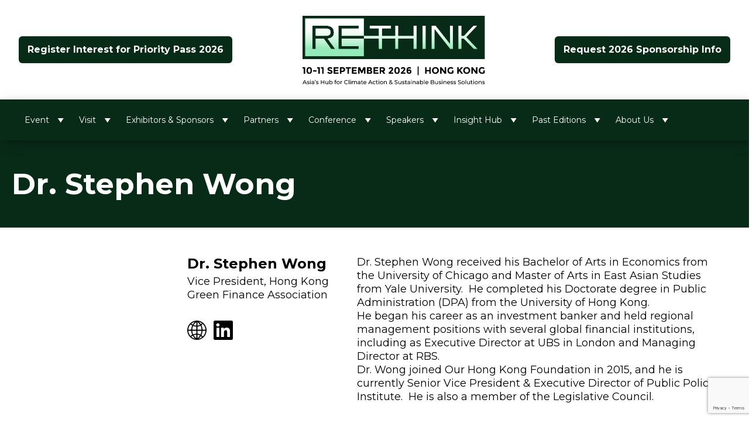

--- FILE ---
content_type: text/html; charset=utf-8
request_url: https://www.google.com/recaptcha/api2/anchor?ar=1&k=6LfJ7IkqAAAAAMnQzFndzemBIqjU7P_9gxb5Ezwq&co=aHR0cHM6Ly9yZXRoaW5rLWV2ZW50LmNvbTo0NDM.&hl=en&v=PoyoqOPhxBO7pBk68S4YbpHZ&size=invisible&anchor-ms=20000&execute-ms=30000&cb=96wskwnwgxzt
body_size: 48731
content:
<!DOCTYPE HTML><html dir="ltr" lang="en"><head><meta http-equiv="Content-Type" content="text/html; charset=UTF-8">
<meta http-equiv="X-UA-Compatible" content="IE=edge">
<title>reCAPTCHA</title>
<style type="text/css">
/* cyrillic-ext */
@font-face {
  font-family: 'Roboto';
  font-style: normal;
  font-weight: 400;
  font-stretch: 100%;
  src: url(//fonts.gstatic.com/s/roboto/v48/KFO7CnqEu92Fr1ME7kSn66aGLdTylUAMa3GUBHMdazTgWw.woff2) format('woff2');
  unicode-range: U+0460-052F, U+1C80-1C8A, U+20B4, U+2DE0-2DFF, U+A640-A69F, U+FE2E-FE2F;
}
/* cyrillic */
@font-face {
  font-family: 'Roboto';
  font-style: normal;
  font-weight: 400;
  font-stretch: 100%;
  src: url(//fonts.gstatic.com/s/roboto/v48/KFO7CnqEu92Fr1ME7kSn66aGLdTylUAMa3iUBHMdazTgWw.woff2) format('woff2');
  unicode-range: U+0301, U+0400-045F, U+0490-0491, U+04B0-04B1, U+2116;
}
/* greek-ext */
@font-face {
  font-family: 'Roboto';
  font-style: normal;
  font-weight: 400;
  font-stretch: 100%;
  src: url(//fonts.gstatic.com/s/roboto/v48/KFO7CnqEu92Fr1ME7kSn66aGLdTylUAMa3CUBHMdazTgWw.woff2) format('woff2');
  unicode-range: U+1F00-1FFF;
}
/* greek */
@font-face {
  font-family: 'Roboto';
  font-style: normal;
  font-weight: 400;
  font-stretch: 100%;
  src: url(//fonts.gstatic.com/s/roboto/v48/KFO7CnqEu92Fr1ME7kSn66aGLdTylUAMa3-UBHMdazTgWw.woff2) format('woff2');
  unicode-range: U+0370-0377, U+037A-037F, U+0384-038A, U+038C, U+038E-03A1, U+03A3-03FF;
}
/* math */
@font-face {
  font-family: 'Roboto';
  font-style: normal;
  font-weight: 400;
  font-stretch: 100%;
  src: url(//fonts.gstatic.com/s/roboto/v48/KFO7CnqEu92Fr1ME7kSn66aGLdTylUAMawCUBHMdazTgWw.woff2) format('woff2');
  unicode-range: U+0302-0303, U+0305, U+0307-0308, U+0310, U+0312, U+0315, U+031A, U+0326-0327, U+032C, U+032F-0330, U+0332-0333, U+0338, U+033A, U+0346, U+034D, U+0391-03A1, U+03A3-03A9, U+03B1-03C9, U+03D1, U+03D5-03D6, U+03F0-03F1, U+03F4-03F5, U+2016-2017, U+2034-2038, U+203C, U+2040, U+2043, U+2047, U+2050, U+2057, U+205F, U+2070-2071, U+2074-208E, U+2090-209C, U+20D0-20DC, U+20E1, U+20E5-20EF, U+2100-2112, U+2114-2115, U+2117-2121, U+2123-214F, U+2190, U+2192, U+2194-21AE, U+21B0-21E5, U+21F1-21F2, U+21F4-2211, U+2213-2214, U+2216-22FF, U+2308-230B, U+2310, U+2319, U+231C-2321, U+2336-237A, U+237C, U+2395, U+239B-23B7, U+23D0, U+23DC-23E1, U+2474-2475, U+25AF, U+25B3, U+25B7, U+25BD, U+25C1, U+25CA, U+25CC, U+25FB, U+266D-266F, U+27C0-27FF, U+2900-2AFF, U+2B0E-2B11, U+2B30-2B4C, U+2BFE, U+3030, U+FF5B, U+FF5D, U+1D400-1D7FF, U+1EE00-1EEFF;
}
/* symbols */
@font-face {
  font-family: 'Roboto';
  font-style: normal;
  font-weight: 400;
  font-stretch: 100%;
  src: url(//fonts.gstatic.com/s/roboto/v48/KFO7CnqEu92Fr1ME7kSn66aGLdTylUAMaxKUBHMdazTgWw.woff2) format('woff2');
  unicode-range: U+0001-000C, U+000E-001F, U+007F-009F, U+20DD-20E0, U+20E2-20E4, U+2150-218F, U+2190, U+2192, U+2194-2199, U+21AF, U+21E6-21F0, U+21F3, U+2218-2219, U+2299, U+22C4-22C6, U+2300-243F, U+2440-244A, U+2460-24FF, U+25A0-27BF, U+2800-28FF, U+2921-2922, U+2981, U+29BF, U+29EB, U+2B00-2BFF, U+4DC0-4DFF, U+FFF9-FFFB, U+10140-1018E, U+10190-1019C, U+101A0, U+101D0-101FD, U+102E0-102FB, U+10E60-10E7E, U+1D2C0-1D2D3, U+1D2E0-1D37F, U+1F000-1F0FF, U+1F100-1F1AD, U+1F1E6-1F1FF, U+1F30D-1F30F, U+1F315, U+1F31C, U+1F31E, U+1F320-1F32C, U+1F336, U+1F378, U+1F37D, U+1F382, U+1F393-1F39F, U+1F3A7-1F3A8, U+1F3AC-1F3AF, U+1F3C2, U+1F3C4-1F3C6, U+1F3CA-1F3CE, U+1F3D4-1F3E0, U+1F3ED, U+1F3F1-1F3F3, U+1F3F5-1F3F7, U+1F408, U+1F415, U+1F41F, U+1F426, U+1F43F, U+1F441-1F442, U+1F444, U+1F446-1F449, U+1F44C-1F44E, U+1F453, U+1F46A, U+1F47D, U+1F4A3, U+1F4B0, U+1F4B3, U+1F4B9, U+1F4BB, U+1F4BF, U+1F4C8-1F4CB, U+1F4D6, U+1F4DA, U+1F4DF, U+1F4E3-1F4E6, U+1F4EA-1F4ED, U+1F4F7, U+1F4F9-1F4FB, U+1F4FD-1F4FE, U+1F503, U+1F507-1F50B, U+1F50D, U+1F512-1F513, U+1F53E-1F54A, U+1F54F-1F5FA, U+1F610, U+1F650-1F67F, U+1F687, U+1F68D, U+1F691, U+1F694, U+1F698, U+1F6AD, U+1F6B2, U+1F6B9-1F6BA, U+1F6BC, U+1F6C6-1F6CF, U+1F6D3-1F6D7, U+1F6E0-1F6EA, U+1F6F0-1F6F3, U+1F6F7-1F6FC, U+1F700-1F7FF, U+1F800-1F80B, U+1F810-1F847, U+1F850-1F859, U+1F860-1F887, U+1F890-1F8AD, U+1F8B0-1F8BB, U+1F8C0-1F8C1, U+1F900-1F90B, U+1F93B, U+1F946, U+1F984, U+1F996, U+1F9E9, U+1FA00-1FA6F, U+1FA70-1FA7C, U+1FA80-1FA89, U+1FA8F-1FAC6, U+1FACE-1FADC, U+1FADF-1FAE9, U+1FAF0-1FAF8, U+1FB00-1FBFF;
}
/* vietnamese */
@font-face {
  font-family: 'Roboto';
  font-style: normal;
  font-weight: 400;
  font-stretch: 100%;
  src: url(//fonts.gstatic.com/s/roboto/v48/KFO7CnqEu92Fr1ME7kSn66aGLdTylUAMa3OUBHMdazTgWw.woff2) format('woff2');
  unicode-range: U+0102-0103, U+0110-0111, U+0128-0129, U+0168-0169, U+01A0-01A1, U+01AF-01B0, U+0300-0301, U+0303-0304, U+0308-0309, U+0323, U+0329, U+1EA0-1EF9, U+20AB;
}
/* latin-ext */
@font-face {
  font-family: 'Roboto';
  font-style: normal;
  font-weight: 400;
  font-stretch: 100%;
  src: url(//fonts.gstatic.com/s/roboto/v48/KFO7CnqEu92Fr1ME7kSn66aGLdTylUAMa3KUBHMdazTgWw.woff2) format('woff2');
  unicode-range: U+0100-02BA, U+02BD-02C5, U+02C7-02CC, U+02CE-02D7, U+02DD-02FF, U+0304, U+0308, U+0329, U+1D00-1DBF, U+1E00-1E9F, U+1EF2-1EFF, U+2020, U+20A0-20AB, U+20AD-20C0, U+2113, U+2C60-2C7F, U+A720-A7FF;
}
/* latin */
@font-face {
  font-family: 'Roboto';
  font-style: normal;
  font-weight: 400;
  font-stretch: 100%;
  src: url(//fonts.gstatic.com/s/roboto/v48/KFO7CnqEu92Fr1ME7kSn66aGLdTylUAMa3yUBHMdazQ.woff2) format('woff2');
  unicode-range: U+0000-00FF, U+0131, U+0152-0153, U+02BB-02BC, U+02C6, U+02DA, U+02DC, U+0304, U+0308, U+0329, U+2000-206F, U+20AC, U+2122, U+2191, U+2193, U+2212, U+2215, U+FEFF, U+FFFD;
}
/* cyrillic-ext */
@font-face {
  font-family: 'Roboto';
  font-style: normal;
  font-weight: 500;
  font-stretch: 100%;
  src: url(//fonts.gstatic.com/s/roboto/v48/KFO7CnqEu92Fr1ME7kSn66aGLdTylUAMa3GUBHMdazTgWw.woff2) format('woff2');
  unicode-range: U+0460-052F, U+1C80-1C8A, U+20B4, U+2DE0-2DFF, U+A640-A69F, U+FE2E-FE2F;
}
/* cyrillic */
@font-face {
  font-family: 'Roboto';
  font-style: normal;
  font-weight: 500;
  font-stretch: 100%;
  src: url(//fonts.gstatic.com/s/roboto/v48/KFO7CnqEu92Fr1ME7kSn66aGLdTylUAMa3iUBHMdazTgWw.woff2) format('woff2');
  unicode-range: U+0301, U+0400-045F, U+0490-0491, U+04B0-04B1, U+2116;
}
/* greek-ext */
@font-face {
  font-family: 'Roboto';
  font-style: normal;
  font-weight: 500;
  font-stretch: 100%;
  src: url(//fonts.gstatic.com/s/roboto/v48/KFO7CnqEu92Fr1ME7kSn66aGLdTylUAMa3CUBHMdazTgWw.woff2) format('woff2');
  unicode-range: U+1F00-1FFF;
}
/* greek */
@font-face {
  font-family: 'Roboto';
  font-style: normal;
  font-weight: 500;
  font-stretch: 100%;
  src: url(//fonts.gstatic.com/s/roboto/v48/KFO7CnqEu92Fr1ME7kSn66aGLdTylUAMa3-UBHMdazTgWw.woff2) format('woff2');
  unicode-range: U+0370-0377, U+037A-037F, U+0384-038A, U+038C, U+038E-03A1, U+03A3-03FF;
}
/* math */
@font-face {
  font-family: 'Roboto';
  font-style: normal;
  font-weight: 500;
  font-stretch: 100%;
  src: url(//fonts.gstatic.com/s/roboto/v48/KFO7CnqEu92Fr1ME7kSn66aGLdTylUAMawCUBHMdazTgWw.woff2) format('woff2');
  unicode-range: U+0302-0303, U+0305, U+0307-0308, U+0310, U+0312, U+0315, U+031A, U+0326-0327, U+032C, U+032F-0330, U+0332-0333, U+0338, U+033A, U+0346, U+034D, U+0391-03A1, U+03A3-03A9, U+03B1-03C9, U+03D1, U+03D5-03D6, U+03F0-03F1, U+03F4-03F5, U+2016-2017, U+2034-2038, U+203C, U+2040, U+2043, U+2047, U+2050, U+2057, U+205F, U+2070-2071, U+2074-208E, U+2090-209C, U+20D0-20DC, U+20E1, U+20E5-20EF, U+2100-2112, U+2114-2115, U+2117-2121, U+2123-214F, U+2190, U+2192, U+2194-21AE, U+21B0-21E5, U+21F1-21F2, U+21F4-2211, U+2213-2214, U+2216-22FF, U+2308-230B, U+2310, U+2319, U+231C-2321, U+2336-237A, U+237C, U+2395, U+239B-23B7, U+23D0, U+23DC-23E1, U+2474-2475, U+25AF, U+25B3, U+25B7, U+25BD, U+25C1, U+25CA, U+25CC, U+25FB, U+266D-266F, U+27C0-27FF, U+2900-2AFF, U+2B0E-2B11, U+2B30-2B4C, U+2BFE, U+3030, U+FF5B, U+FF5D, U+1D400-1D7FF, U+1EE00-1EEFF;
}
/* symbols */
@font-face {
  font-family: 'Roboto';
  font-style: normal;
  font-weight: 500;
  font-stretch: 100%;
  src: url(//fonts.gstatic.com/s/roboto/v48/KFO7CnqEu92Fr1ME7kSn66aGLdTylUAMaxKUBHMdazTgWw.woff2) format('woff2');
  unicode-range: U+0001-000C, U+000E-001F, U+007F-009F, U+20DD-20E0, U+20E2-20E4, U+2150-218F, U+2190, U+2192, U+2194-2199, U+21AF, U+21E6-21F0, U+21F3, U+2218-2219, U+2299, U+22C4-22C6, U+2300-243F, U+2440-244A, U+2460-24FF, U+25A0-27BF, U+2800-28FF, U+2921-2922, U+2981, U+29BF, U+29EB, U+2B00-2BFF, U+4DC0-4DFF, U+FFF9-FFFB, U+10140-1018E, U+10190-1019C, U+101A0, U+101D0-101FD, U+102E0-102FB, U+10E60-10E7E, U+1D2C0-1D2D3, U+1D2E0-1D37F, U+1F000-1F0FF, U+1F100-1F1AD, U+1F1E6-1F1FF, U+1F30D-1F30F, U+1F315, U+1F31C, U+1F31E, U+1F320-1F32C, U+1F336, U+1F378, U+1F37D, U+1F382, U+1F393-1F39F, U+1F3A7-1F3A8, U+1F3AC-1F3AF, U+1F3C2, U+1F3C4-1F3C6, U+1F3CA-1F3CE, U+1F3D4-1F3E0, U+1F3ED, U+1F3F1-1F3F3, U+1F3F5-1F3F7, U+1F408, U+1F415, U+1F41F, U+1F426, U+1F43F, U+1F441-1F442, U+1F444, U+1F446-1F449, U+1F44C-1F44E, U+1F453, U+1F46A, U+1F47D, U+1F4A3, U+1F4B0, U+1F4B3, U+1F4B9, U+1F4BB, U+1F4BF, U+1F4C8-1F4CB, U+1F4D6, U+1F4DA, U+1F4DF, U+1F4E3-1F4E6, U+1F4EA-1F4ED, U+1F4F7, U+1F4F9-1F4FB, U+1F4FD-1F4FE, U+1F503, U+1F507-1F50B, U+1F50D, U+1F512-1F513, U+1F53E-1F54A, U+1F54F-1F5FA, U+1F610, U+1F650-1F67F, U+1F687, U+1F68D, U+1F691, U+1F694, U+1F698, U+1F6AD, U+1F6B2, U+1F6B9-1F6BA, U+1F6BC, U+1F6C6-1F6CF, U+1F6D3-1F6D7, U+1F6E0-1F6EA, U+1F6F0-1F6F3, U+1F6F7-1F6FC, U+1F700-1F7FF, U+1F800-1F80B, U+1F810-1F847, U+1F850-1F859, U+1F860-1F887, U+1F890-1F8AD, U+1F8B0-1F8BB, U+1F8C0-1F8C1, U+1F900-1F90B, U+1F93B, U+1F946, U+1F984, U+1F996, U+1F9E9, U+1FA00-1FA6F, U+1FA70-1FA7C, U+1FA80-1FA89, U+1FA8F-1FAC6, U+1FACE-1FADC, U+1FADF-1FAE9, U+1FAF0-1FAF8, U+1FB00-1FBFF;
}
/* vietnamese */
@font-face {
  font-family: 'Roboto';
  font-style: normal;
  font-weight: 500;
  font-stretch: 100%;
  src: url(//fonts.gstatic.com/s/roboto/v48/KFO7CnqEu92Fr1ME7kSn66aGLdTylUAMa3OUBHMdazTgWw.woff2) format('woff2');
  unicode-range: U+0102-0103, U+0110-0111, U+0128-0129, U+0168-0169, U+01A0-01A1, U+01AF-01B0, U+0300-0301, U+0303-0304, U+0308-0309, U+0323, U+0329, U+1EA0-1EF9, U+20AB;
}
/* latin-ext */
@font-face {
  font-family: 'Roboto';
  font-style: normal;
  font-weight: 500;
  font-stretch: 100%;
  src: url(//fonts.gstatic.com/s/roboto/v48/KFO7CnqEu92Fr1ME7kSn66aGLdTylUAMa3KUBHMdazTgWw.woff2) format('woff2');
  unicode-range: U+0100-02BA, U+02BD-02C5, U+02C7-02CC, U+02CE-02D7, U+02DD-02FF, U+0304, U+0308, U+0329, U+1D00-1DBF, U+1E00-1E9F, U+1EF2-1EFF, U+2020, U+20A0-20AB, U+20AD-20C0, U+2113, U+2C60-2C7F, U+A720-A7FF;
}
/* latin */
@font-face {
  font-family: 'Roboto';
  font-style: normal;
  font-weight: 500;
  font-stretch: 100%;
  src: url(//fonts.gstatic.com/s/roboto/v48/KFO7CnqEu92Fr1ME7kSn66aGLdTylUAMa3yUBHMdazQ.woff2) format('woff2');
  unicode-range: U+0000-00FF, U+0131, U+0152-0153, U+02BB-02BC, U+02C6, U+02DA, U+02DC, U+0304, U+0308, U+0329, U+2000-206F, U+20AC, U+2122, U+2191, U+2193, U+2212, U+2215, U+FEFF, U+FFFD;
}
/* cyrillic-ext */
@font-face {
  font-family: 'Roboto';
  font-style: normal;
  font-weight: 900;
  font-stretch: 100%;
  src: url(//fonts.gstatic.com/s/roboto/v48/KFO7CnqEu92Fr1ME7kSn66aGLdTylUAMa3GUBHMdazTgWw.woff2) format('woff2');
  unicode-range: U+0460-052F, U+1C80-1C8A, U+20B4, U+2DE0-2DFF, U+A640-A69F, U+FE2E-FE2F;
}
/* cyrillic */
@font-face {
  font-family: 'Roboto';
  font-style: normal;
  font-weight: 900;
  font-stretch: 100%;
  src: url(//fonts.gstatic.com/s/roboto/v48/KFO7CnqEu92Fr1ME7kSn66aGLdTylUAMa3iUBHMdazTgWw.woff2) format('woff2');
  unicode-range: U+0301, U+0400-045F, U+0490-0491, U+04B0-04B1, U+2116;
}
/* greek-ext */
@font-face {
  font-family: 'Roboto';
  font-style: normal;
  font-weight: 900;
  font-stretch: 100%;
  src: url(//fonts.gstatic.com/s/roboto/v48/KFO7CnqEu92Fr1ME7kSn66aGLdTylUAMa3CUBHMdazTgWw.woff2) format('woff2');
  unicode-range: U+1F00-1FFF;
}
/* greek */
@font-face {
  font-family: 'Roboto';
  font-style: normal;
  font-weight: 900;
  font-stretch: 100%;
  src: url(//fonts.gstatic.com/s/roboto/v48/KFO7CnqEu92Fr1ME7kSn66aGLdTylUAMa3-UBHMdazTgWw.woff2) format('woff2');
  unicode-range: U+0370-0377, U+037A-037F, U+0384-038A, U+038C, U+038E-03A1, U+03A3-03FF;
}
/* math */
@font-face {
  font-family: 'Roboto';
  font-style: normal;
  font-weight: 900;
  font-stretch: 100%;
  src: url(//fonts.gstatic.com/s/roboto/v48/KFO7CnqEu92Fr1ME7kSn66aGLdTylUAMawCUBHMdazTgWw.woff2) format('woff2');
  unicode-range: U+0302-0303, U+0305, U+0307-0308, U+0310, U+0312, U+0315, U+031A, U+0326-0327, U+032C, U+032F-0330, U+0332-0333, U+0338, U+033A, U+0346, U+034D, U+0391-03A1, U+03A3-03A9, U+03B1-03C9, U+03D1, U+03D5-03D6, U+03F0-03F1, U+03F4-03F5, U+2016-2017, U+2034-2038, U+203C, U+2040, U+2043, U+2047, U+2050, U+2057, U+205F, U+2070-2071, U+2074-208E, U+2090-209C, U+20D0-20DC, U+20E1, U+20E5-20EF, U+2100-2112, U+2114-2115, U+2117-2121, U+2123-214F, U+2190, U+2192, U+2194-21AE, U+21B0-21E5, U+21F1-21F2, U+21F4-2211, U+2213-2214, U+2216-22FF, U+2308-230B, U+2310, U+2319, U+231C-2321, U+2336-237A, U+237C, U+2395, U+239B-23B7, U+23D0, U+23DC-23E1, U+2474-2475, U+25AF, U+25B3, U+25B7, U+25BD, U+25C1, U+25CA, U+25CC, U+25FB, U+266D-266F, U+27C0-27FF, U+2900-2AFF, U+2B0E-2B11, U+2B30-2B4C, U+2BFE, U+3030, U+FF5B, U+FF5D, U+1D400-1D7FF, U+1EE00-1EEFF;
}
/* symbols */
@font-face {
  font-family: 'Roboto';
  font-style: normal;
  font-weight: 900;
  font-stretch: 100%;
  src: url(//fonts.gstatic.com/s/roboto/v48/KFO7CnqEu92Fr1ME7kSn66aGLdTylUAMaxKUBHMdazTgWw.woff2) format('woff2');
  unicode-range: U+0001-000C, U+000E-001F, U+007F-009F, U+20DD-20E0, U+20E2-20E4, U+2150-218F, U+2190, U+2192, U+2194-2199, U+21AF, U+21E6-21F0, U+21F3, U+2218-2219, U+2299, U+22C4-22C6, U+2300-243F, U+2440-244A, U+2460-24FF, U+25A0-27BF, U+2800-28FF, U+2921-2922, U+2981, U+29BF, U+29EB, U+2B00-2BFF, U+4DC0-4DFF, U+FFF9-FFFB, U+10140-1018E, U+10190-1019C, U+101A0, U+101D0-101FD, U+102E0-102FB, U+10E60-10E7E, U+1D2C0-1D2D3, U+1D2E0-1D37F, U+1F000-1F0FF, U+1F100-1F1AD, U+1F1E6-1F1FF, U+1F30D-1F30F, U+1F315, U+1F31C, U+1F31E, U+1F320-1F32C, U+1F336, U+1F378, U+1F37D, U+1F382, U+1F393-1F39F, U+1F3A7-1F3A8, U+1F3AC-1F3AF, U+1F3C2, U+1F3C4-1F3C6, U+1F3CA-1F3CE, U+1F3D4-1F3E0, U+1F3ED, U+1F3F1-1F3F3, U+1F3F5-1F3F7, U+1F408, U+1F415, U+1F41F, U+1F426, U+1F43F, U+1F441-1F442, U+1F444, U+1F446-1F449, U+1F44C-1F44E, U+1F453, U+1F46A, U+1F47D, U+1F4A3, U+1F4B0, U+1F4B3, U+1F4B9, U+1F4BB, U+1F4BF, U+1F4C8-1F4CB, U+1F4D6, U+1F4DA, U+1F4DF, U+1F4E3-1F4E6, U+1F4EA-1F4ED, U+1F4F7, U+1F4F9-1F4FB, U+1F4FD-1F4FE, U+1F503, U+1F507-1F50B, U+1F50D, U+1F512-1F513, U+1F53E-1F54A, U+1F54F-1F5FA, U+1F610, U+1F650-1F67F, U+1F687, U+1F68D, U+1F691, U+1F694, U+1F698, U+1F6AD, U+1F6B2, U+1F6B9-1F6BA, U+1F6BC, U+1F6C6-1F6CF, U+1F6D3-1F6D7, U+1F6E0-1F6EA, U+1F6F0-1F6F3, U+1F6F7-1F6FC, U+1F700-1F7FF, U+1F800-1F80B, U+1F810-1F847, U+1F850-1F859, U+1F860-1F887, U+1F890-1F8AD, U+1F8B0-1F8BB, U+1F8C0-1F8C1, U+1F900-1F90B, U+1F93B, U+1F946, U+1F984, U+1F996, U+1F9E9, U+1FA00-1FA6F, U+1FA70-1FA7C, U+1FA80-1FA89, U+1FA8F-1FAC6, U+1FACE-1FADC, U+1FADF-1FAE9, U+1FAF0-1FAF8, U+1FB00-1FBFF;
}
/* vietnamese */
@font-face {
  font-family: 'Roboto';
  font-style: normal;
  font-weight: 900;
  font-stretch: 100%;
  src: url(//fonts.gstatic.com/s/roboto/v48/KFO7CnqEu92Fr1ME7kSn66aGLdTylUAMa3OUBHMdazTgWw.woff2) format('woff2');
  unicode-range: U+0102-0103, U+0110-0111, U+0128-0129, U+0168-0169, U+01A0-01A1, U+01AF-01B0, U+0300-0301, U+0303-0304, U+0308-0309, U+0323, U+0329, U+1EA0-1EF9, U+20AB;
}
/* latin-ext */
@font-face {
  font-family: 'Roboto';
  font-style: normal;
  font-weight: 900;
  font-stretch: 100%;
  src: url(//fonts.gstatic.com/s/roboto/v48/KFO7CnqEu92Fr1ME7kSn66aGLdTylUAMa3KUBHMdazTgWw.woff2) format('woff2');
  unicode-range: U+0100-02BA, U+02BD-02C5, U+02C7-02CC, U+02CE-02D7, U+02DD-02FF, U+0304, U+0308, U+0329, U+1D00-1DBF, U+1E00-1E9F, U+1EF2-1EFF, U+2020, U+20A0-20AB, U+20AD-20C0, U+2113, U+2C60-2C7F, U+A720-A7FF;
}
/* latin */
@font-face {
  font-family: 'Roboto';
  font-style: normal;
  font-weight: 900;
  font-stretch: 100%;
  src: url(//fonts.gstatic.com/s/roboto/v48/KFO7CnqEu92Fr1ME7kSn66aGLdTylUAMa3yUBHMdazQ.woff2) format('woff2');
  unicode-range: U+0000-00FF, U+0131, U+0152-0153, U+02BB-02BC, U+02C6, U+02DA, U+02DC, U+0304, U+0308, U+0329, U+2000-206F, U+20AC, U+2122, U+2191, U+2193, U+2212, U+2215, U+FEFF, U+FFFD;
}

</style>
<link rel="stylesheet" type="text/css" href="https://www.gstatic.com/recaptcha/releases/PoyoqOPhxBO7pBk68S4YbpHZ/styles__ltr.css">
<script nonce="vnYbGY7MZ-gCcenkHLTDpA" type="text/javascript">window['__recaptcha_api'] = 'https://www.google.com/recaptcha/api2/';</script>
<script type="text/javascript" src="https://www.gstatic.com/recaptcha/releases/PoyoqOPhxBO7pBk68S4YbpHZ/recaptcha__en.js" nonce="vnYbGY7MZ-gCcenkHLTDpA">
      
    </script></head>
<body><div id="rc-anchor-alert" class="rc-anchor-alert"></div>
<input type="hidden" id="recaptcha-token" value="[base64]">
<script type="text/javascript" nonce="vnYbGY7MZ-gCcenkHLTDpA">
      recaptcha.anchor.Main.init("[\x22ainput\x22,[\x22bgdata\x22,\x22\x22,\[base64]/[base64]/bmV3IFpbdF0obVswXSk6Sz09Mj9uZXcgWlt0XShtWzBdLG1bMV0pOks9PTM/bmV3IFpbdF0obVswXSxtWzFdLG1bMl0pOks9PTQ/[base64]/[base64]/[base64]/[base64]/[base64]/[base64]/[base64]/[base64]/[base64]/[base64]/[base64]/[base64]/[base64]/[base64]\\u003d\\u003d\x22,\[base64]\\u003d\\u003d\x22,\x22R3/[base64]/R2gOd8K0wrrDp3HDsjIHw7PCgFnDtsOmZcKHwqNEwqvDucKRwpIpwrrCmsKww6hAw5hSwpjDiMOQw4vCpyLDlyzChcOmfTbCgsKdBMOlwr/ColjDsMKWw5JdQMKiw7EZNcOXa8Krwq8GM8KAw5HDv8OuVBXCpm/DsXgiwrUAXlV+JRHDjWPCs8O7Pz9Bw7cowo17w4/[base64]/Du1PDoEo4CgPDjMOIwrNhw4BcwrnCuGnCucOeccOSwq4aNsOnDMKhw67DpWEfAMODQ3nCjhHDpRQ0XMOiw6XDiH8iSsKOwr9AJMOMXBjCj8KAIsKnccO0CyjChsO5C8OsPG0QaFvDpsKML8K4wrlpA0h4w5UNYcKNw7/DpcONDMKdwqZQaU/DonXCiUtdGcK0McOdw4HDlDvDpsK3K8OACEHCvcODCXAUeDDCuC/CisOgw5DDqTbDl2Bhw4x6XRg9Am1CacK7wp7Dqg/CgjDDnsOGw6c8wpBvwp45ZcK7YcOZw59/DQMTfF7Dt1QFbsOYwrZDwr/CpcOnSsKdwrvCs8ORwoPCtsOlPsKJwplATMOJwqTCpMOwwrDDucOdw6s2LsKqbsOEw6rDscKPw5lNwpLDgMO7YS48EyJiw7Z/aVYNw7g+w7cUS1HCpsKzw7JKwqVBShjCpsOAQwbCqQIKwrrCrsK7fQjDmToAwpzDq8K5w4zDsMK2wo8Cwot5BkQCOcOmw7vDnRTCj2NCZzPDqsOafsOCwr7DqMKEw7TCqMKkw6LCiQBnwoFGD8KKcMOEw5fCvmAFwq8YXMK0J8OOw5HDmMOawrt3J8KHwqg/[base64]/Cq8KaJsK2McOTAyjDhMOjwrPChRLDsWJGZMKFwpTDg8OQwqN2wps2w63CtnnDoChfL8OkwrzCuMKVABplRsK3w711wrnCpkrCpsKReHEkw6IUwo9OZsKsaCYxT8OqY8ORwqzChw5owq9EwofDqkwiwqg5w4vDmsK1XMKhw5TDuTJ+w6N6aQYSw53DkcKPw7/[base64]/YnXCmMKHMsOCXB7DjsOHeQzDlC/Dr8O+MsKaPC3DsMKIeXE2V3JjcsO+OHUUw4cPa8Knw6YYw5nCkFNOwqrCksKUwoPDiMOFGsOdbigRYTYjRHjCu8OiO152VsK4dlzCrcKSw6bCtFcrw6fDk8OaRTcmwpwlMcKeVcOBQD3CtcKxwowVPG3DqcOHF8K+w7sAwr3DsT/[base64]/Dv1DCocOpwrI+BCXDvsKYIMK1L01yw5llwo7Cm8KZw5LCo8Kzw71VWcOHw6dRTsOmOVd6aG7CoU3CoRLDksKvwovCgMKUwonCjiFAC8OzQFbDsMKpwrkoD0zDhEfDn3fDusOQwqbCscOzw5ZNJUfDth/Cg1lrKsKFwqfCrAXCnWDCvUFFAMOIwpoWKgAqNcKvwqE+w43CgsOuwoJcwpbDghs4wojDpjDDrcKqwrh6SG3Cg3DDu1bCvknDpcOZwrh7w6XCkjhVL8K/SlrDvkhRIw7Drg/Ds8Ozw7fCoMO2wp7DpRDCu10IRsO9wo3Ch8O9Q8Kiw6B9wqDDjsKzwpJ/wqo6w6sLKsORw7VtWcOdw79Jw7Y1fsKtw4s0wp7DsG1BwpjCo8Kpa2zDqTR8BkbCucOgb8Oxw6PCsMKCwqEIGW/DlsO9w6nCtMKaW8KULnLCtV5Xw4Nxw4/[base64]/HsKOw5sdw5/[base64]/w7Ynw4htCcOpZQnDmMOPw7/Dk8K/[base64]/CkMKXajU+eh4oXMOeY8KoF8KXwrpie0bCulnCn1vDksOCw5p9QQ/DqcKYwrbCoMOowqjCvsOTw6VZZcKYGTIYwpXCs8OCcQ3ClEdoNsO1J0TCpcKawoxdP8Kdwo9fw4fDssOPHzYzw6bCscO6MmIkwonDkSbDshPDjcOVVMKxDRQSw57Doz/DrzbCtB9jw60NF8ObwrDDkTxOwrNHwpcnXsOVwqMuHi/[base64]/wpPCpFNaw6EHDcKyw5A5wrt7wp7ClgDDlsOAXAvChMOtb1zDr8OObXx2EsO8E8KxwoPCjMO0w7LDl2Y1N0zDgcKvwqJ4wrvDg1jDvcKWw5LDvMOvwosUw77CpMK6fSPDsSxdFzPDijJdw7JxIknDmxvCkMKzQxHCo8KCw443DiV/[base64]/[base64]/w7/CuS3Dv8KxFATDqBh2wrDCpMK3w65Mw7FvSMK7az5ZMnJPDcKJOMKxwqlFekXCv8OYUGnCpcOhwqTDnsKWw58ARsKGOsOND8KsdEJjwoQYLi/DscKJw6gTwoYQWSNZwoPDlBXDg8Ocw4B3wq9xU8OCCcK4wrk0w7RfwrDDmBbDtsKRFn13wq3Dkz/Cv0DCsGXDnVTDjzHCs8OVwqhXKcOOW2ZBH8OKDMKHQxoDAV7CjizDs8OUw7HCmhd5wpUbYngbw6gYwrdVwrjDmn3CllZcw7gBQzHCv8K8w6/CpMOXEHpaS8KVMWUGwoB3ZcKzesOydMK2w60mw47Ds8Kuwoh/w494bMKww6TCgmjDoC5uwqbCvcOKO8OtwqlPDkrDkSnCsMKSOcOjJsK6bg7CvEQxFsKgw6LCo8OPwpFUw7TCgcK4P8OOP318WsKZNSQvbi/Cg8KDw7AtwqfDqijDr8KDPcKEw7AEAMKXw6vCjMKAYAfDil/Cg8Kad8Oow6HCvQnChAooAsKKB8KTwpnDtxDDnMKEwprCnsKtwpUrATnCnMONRm87WcKEwrITw7A3wqzCuk9mwrt5wojCnyFqDXdBXGfCiMOxIsKIXA5Qw6dSdsKWwo5/FsOzwqARw57CkH8OYsOZHHJ2K8KcfWTCkS3CnsOiahXDtxolwpIKUTEvw4rDiQHCumNXEGs7w7/DiWtBwrJ6wpQhw7djf8Kdw67DsHbDkMOdw5nCq8OHw7xTZMO7wowuwroAwrwAW8O4Z8Otw4TDt8K0w67DiUDDscOmwo3Co8KjwrhEc2gVw6vCmkrDisOdInl7V8OsTBZvwr7DhsOswofDrzdZwpUJw51xwoHCvMKoAVIJw7/DjsOVUcKHwpAdfQvCssOPTgkfw4s4TsOswo3DhSDCn2nDgcOGEVTDg8O/w7TDisO7aWzCmsKQw58aRhjCh8Kiw4t9wpnCj1F6TXfDh3HClcO9Ti/CscKqLUF6HsOpB8OYJMOdwqldw7zDnRhzJ8KtM8OxHMKKMcO9QR7CjGPCvw/DscKgIMKQG8Kmw7ptWsORe8OrwpAKwpgkLw4VJMOrJzPDj8KQwp3DocK2w4bCgcOoEcKuR8OgV8O/GcOiwoBcwpzCvg/ClmIqai7ChsOVeH/DmgQ8dFrClHELwoM9CsKBbBPCgSpZw6Iww6jCvkLDg8K+w74lw7IVwo9eSiTDmcOZwphqW19WwoDChB7CnsOKJsOFYMOxwrfCrg9GMlB+KwvDlX3DuiDCtRTDtF9uRFcCN8KcBWfDmWXCszzCo8Klw4XDi8KmM8K6wr4PNMOnOMOdw4/CoWbChxlsPcKcwrA7OntpbHECesOrRWzDtcOhw6M5w7x9wqpEAAHDpT/Di8OFw6nCtX4+w6DCjHpVw4PDkjzDqyE7dRvDl8KJw7DCkcKrwqByw5/DnR3Cr8OCw4vCskfCrCHCrcOnchFrBMOswrlewqnDrxlOwpd6wpt6L8OmwrI1aQLCmMKWwqFJwo0KecOvLcK1w41twpwAw612w4jCiQTDkcOTVzTDnA9Ow7bDssOFw7EyKgbDgMKiw4d3wpZ/aiPCmXBSw7jCkFQuwq8rw4zCmBrDtMKzTh8mwq0bwqUwGsOnw5xEworDgcKsERlqcEQnfykEPj3Dp8OWeHxpw4rDksO0w4jDksOkw5Vmw6DCosO8w6zDh8KtLWFuw6AzBsOLwo/DkQ/DpsOJw6M+wp1HGMOcDsKDbWzDu8KqwrjDhlQpSRk+w6QQcsOqw6XCvsKhJ3BxwpkTKsO2LBjDp8KCwpwyFsO5cgbDvMK8WMOHd1sDEsKTEwhECS8Kw5fDm8OgMcKIw410PVvCvyPCmsOkUxhAw54gEsOwdhPDk8K1CjhJw4rChsK/LmZYDsKYwpR7HA9BJ8K/RWnCoxHDtBd5R2jDoyI+w6B/wqA1AA8OV3fDh8OmwpNlQ8OKCV1BBcKZWV8cwqkpwrXCk2JDZjXDvgPDq8OaJcK3wrfCs3FxZ8OMw59jfcKHOwrDsFo8HmAvJH/Dt8KYw77Dh8KEw4nDgcOJc8OHVw4VwqfChklzw4kobMKxenjChMK2wozCp8OXw7XDrsOoCsK/HcKzw6TDhivDpsK+w5ZJaGg+woTDpsOsWMOUfMK2PMKswroVCE5eaRpea2rDnw3DoHfChMKcwpnCpULDsMOwesKrV8OyazYkwpBJHQwOwp43w67ChsO8wp0ueUDDqsK+wozCjUTDtsOOw7pMZ8OcwqhuAsOydDHCvhBbwq1/U3rDkwjCrCnCssOeGsKDAVDDo8O6wo7DkURyw5XCjsOUwrbDqcOjRcKPeFFfN8O0w6MiJTjCph/Cs1rDscOrJ3k/w5NmQxpfccKNwqfClsOOR2DCkAAta2YmEXvDh3wSMjTDmFTDrxhbRlzCucO+wr/DusKuwrXCoEc4w6TCrcKxwqMQMMKpBMOdw60zw7JWw7PCtMOVwrhQLWdMaMOIcSA6wr1vwpRsPSwJNU3DqEjDtcOUwpknAxkpwrfCksOOw78uw5/[base64]/wrvDr8KAR8OIeT0yBcOZwrzDkEnDpsOYQMKQw7UhwpEJwpbDiMOvwqfDvHDCgcKhb8Knwp3DhsKiVsKSw6cuwrM2w693F8KywqBxwrM2T2/CrUXDmcOnXcOKw7rDsUDCoVVUQ3PDrcOGw7jDocO2w5nCo8OMwpnDjjbChUcZwrROw4bDs8K/w6TDvcO2wrfDlBXDtsKadAxBV3Zuw7TDqmrDvsKMc8KlH8O9w6fDjcOwBMKvwprCvhLDqMKDSsOmYT3Dhn8mwqlKwp0lacOpwpHCuhc8wphQDytRwpvClU/DtMKXWcOew73DvT4aUwDDgDRpa0vDhHNdw6Y+T8ONwqhPTsKhwo0zwpMHG8KmJ8KQw7/DtMKrwrsWPFvDrV7Cs0lnXBgVw4QJwpbCh8KAw7p3ScO0w4/CrC/[base64]/KcOYwrV+Q8KCwqlYcsKnB8KYwoUiMsKKZMOIwqjDviYaw7lew540wqgGQMOMw61Jw7g/w5JJwqTCqMOYwq1ENy/Di8KIwpkOScK1w6UUwqQ8w63CqE/CrVpbwqfDpcOQw6hEw5UTNsK+QsKew4PCrBDDkEDChyjDh8KmesOZU8KvAcKmPsOuw5t2w5fCh8KowrXCpcOgw6/CrcOVbhl2w70ibMKtGw3DhsOveHnDmD82RsKcSMKsXsK/wp5jw5oLw6tCw5RGARkiVjXDpFs3w4DCucKGXwbDrS7DtMObwpxIwpPDuUfDkcOQTsKTNDhUBsOTbsO2bjvDjDnDikpSOMKLw4LDkMOTw4nDiV/Cq8OZw4DDiRvCrg5mw692w68WwqBJw67DiMKOw7PDv8OuwrsZRjoOK0/CvMOtwpkycMKRCkdRw7k3w5fDhcKrw4o+w4ldwrvCrsOFw5zCjcO/w7o8OHvDoErCkDc0w45VwrllwpXDjmwnw64ZQcKnDsKDwqbCiiJrcsKcO8ODwqRow6hVw5oow5zDg3MgwrFzHgJAbcOITsOYwp/Di0gMHMOiM2huCE9/MiMQw47Co8Kzw7ddwq1tZTA3YcKDw6xNw5sGwprCtSVHw67DrU0xwqTCvjYbWD82VVl/ch8Vw4w7DMOsHMKnFU3DuhvCosKbwq07TS7Dgn1kwq3Cv8KQwr3CrMKKw5jDtMOSwqkbw7DCpi3CsMKoUcKZwrhtw5FGw6pRGcOSVEHDowouw4HCrcK6ZlzCpwB7wr0NRcOmw6vDmkbCgsKBbB/Dt8K6W2fDi8OvICvCmD3DqUAOa8ORw4Aww77Dn3LCgMK0wqTDscKJa8OEwpZ3wq/DtMOtw4dowqXDtMKXWsKbw60uB8K/[base64]/Dv0Vxw7jDlcK/[base64]/UcOawo08w5PDhsOpbmrCqivDscOLwo9/[base64]/[base64]/b8K4wrXCr8ORwrR3w73ChTINaxlBTcKCWsO+SnHDj8Oow658Gnw0w7PCi8O8YcO2N2DClMOHazlSwpAaW8KpfcKSw5gNw6MiEcOhw4R3w40RwojDtsOSDA8dOsOfaxjCsF/CuMKwwoJuw6RKwpstwovCr8O1w5fClCXDpRPCqMK5ZcKbOEpgUTjCmSHChsKUO0F8WipuHWzCizVXdA4Ew4XDk8OeE8OUVFZLw4TDvCfDgALCtMK5w4nCvwl3SsOUwr9UXcOXG1XCjk/Cr8KcwqB+wrDDqETCicKvRmgHw5bDrsOdS8OfMcObwprDrm3CuVgqUR3CvMOowrrCo8KFEmjDtMOiwpXCqmdjR3LClcK4MMKWGEPCvcO8OcOJEn/DhMOQAsKWPyDDhMKhKcOaw7I1w4N1wrnCs8O1QMKRw7kdw74OXXTCssOATsKCwp/CusOFwqBOw4zCicK9eEoNwq3DmMO6woQMw67Du8K0w44cwo/CsXzDhXl2aTl2w7kjwpvDhl7CujzCmkBPVk8nacKaHsO9wpvCpzHDtAvCucOmZXo9dsKKRXU+w48OQmpZwrEWwoTCvsKow53DusODWzVJw4/[base64]/CsWnDosK9w5RGKiorwobDlsOiwpvCiCshbkkOEU/[base64]/CvMOtw40hEWlEwp1jW8OLM8OTwrF6aGg6VcKSwqQJFFpWGzXCoBbCosOuZsOWw5g9wqNDYcKpw6s4csOaw5syRRTCisKdWMOOw6vDtsOuwpTCnyvDtsOBw7JpIcOaC8OWOT7CkC/[base64]/[base64]/Co0rDu3IKJ8O+asKSXcKkw6s0wrTDj3MzDsK3w4TCpUomCsOOwoTDhcONJ8Kdw5vDocOBw5xHd3VPwp8tJcKfw7/[base64]/w58uw4HDkcKkZSzCnsKNw7XCo0kCFU3CoMK7wr1lIEtbZMO+w6fCvMO0PlQdwrDCt8Onw4jCkMKJwrs0QsOTTcOwwpk0w5HDpG5fQz1zNcK/SlnCm8OJd3JcwrbCksKhw7JRKzfCgA3CrcOCFMONRwfCoRdjw6IyEyLDl8OEVcOOBl5dO8KWCjFAwqc9w5fCh8OdbBzCvFR+w6vDs8O9wr4Lwq/DgMOhwqfDqlzCpSJWw7XCusOzwphdJWV+w7FCw60Rw4TCsl11dmPClxDCkxRdJh4fM8OsAU0Lwp1gVwwgZhvDtQAWwpvDi8OFw6BzMibDqGR6wo4hw5jCigNmacKecT9gwrZ4KsOqw5wMw5XDkFo/wprDusOEOgbDvy7DlFlBw58QNcKCw6Y5wq3CvMO9w4jDuBViOMKVWMOIKAPCsCbDkMKyw7tCbcO/w5kxcMO4w7dBwqFFDcKBCTXDlVHDrcKkHCBKwosOIHPCnRtRw5/Ci8OyZcONW8OuD8Ocw5fCkMOMwptCw4RyQF7Dp012bn5Pw7NrUsKuwp47w7fDjhpFEcOSJRV4XsOHwpfDtyxVwrVpNU7DowjClwrCiErDjcKXJ8Kdwo16CzZjwoN8w5h0wrJdZG/ClMORfAfDvz5mOsOJw7/[base64]/[base64]/Ch8KKwojDoMKzA8KUwqbDgWcVPMO2wotfR01Swo/CnhPCowoZMWjCsjvChEhmAMONLh8cwpFIw6xTwr3DnALCkFLDiMOgTE8TNMOTcUzDplVce0g4wqzCtcOJD0Y5dcKdWsOjw4Vmw63Co8Oow6JVYyMbJAlTEcOKQ8KLd8O9BDfDsVLDqFjCkVENAB0yw6xbMHzCt1hNBcOWwqEpecOxw7l2wqo3w5/CqMK0w6HDuwTCkRDCqCxKwrF0woXDoMKzw47DpyQvwpvDnnbCuMKYw443w4fCkWzCj01oc0JZIhnCiMO2wq1TworDiRfDk8ODwpwBw5LDsMKQJsOCOMORLxbCty08wrTCpcOlwoHDocO2BcOpHyAZw7VuJFzCjcOHwq9/w47DpCbDuU/CrcO5YsOvw705w4oSemjCqmfDqwxVVz7CqmPDnsK6PCnDtX5Zw4nCu8Ojw53Cky9Jw79QSm3Ctzcdw7rCk8OHJcOYR34DKRrDpxXCpcOtw7jCk8Ohwp3Cp8OIw4lhwrbCpMOyXENgwrBsw6LCv3rDmcK/w7hwG8K2w6cmFcOpw6Naw55WOHHDi8ORC8OMaMKAwr/CqsOsw6Z2RlN9w5/DuG9WE2nChcOtICxhwo/[base64]/DqMOMAMKwG8OTwqjDs8ONI2o9wp0hA8KBP8O1w5HDtMKEFh5VTMKOScOcw7oKwpLDhMOQIsKEVsKSAi/DtsKdwq0QSsKkJDZBD8Odw6t4wocRUcOBIcOSwpp3wrcbw73DjsOjBjHDssOkw6pNFxnCg8OeEMOeNlfDtnHDscObUXplMcK5GcKDDhYGfsOZLcOPUMKQA8OHClk/[base64]/[base64]/wpzCicKWwpzCscOGwrkRwqxzwqzCnSAAGEMyAsKRwoRkw5ZnwosnwqrDtcO2JsKcA8Ogflwoem0FwqpwKsKsKsOkVMOdw70Nw7g0w7/CnANNXMOcwqbDg8KjwqIlwrfCnnrDgMOFAsKfWUQ6UG3Cq8Oww7XCrMKYwpvCgBPDtUwdwr02WcKWwrTDhSjChsOMdcKLejbDicKYXkNiw7rDkMK3XWvCtwI8w6nDvwYjMVthAQRMwr9mcxJHw7nCuCREe0vDrX/CgMOcwqJGw5rDj8ONGcO0wpcwwpLCtDNAw5XDhkjCrSsmw4xcw70SUcKMa8KJB8Kbwp9Ow6rCimBhwpzDrxZuw5sJw5AeBsOUwplcG8K/ccKywpkYC8OFEWrDs1nDkcObw5BmJ8Oxw57CmE3Cp8K4YsOdFcKCwqYAKDNKw6U2wrHCqMOtwrJcw6RtEkIqHjjCssKFbcKFw57Cl8K7w4lWwr4sPMKUAHLCv8K4w4/[base64]/DtsO/wrBJw6TDiz3Co2DCncOpbMO7V3xcdwp/w5LDoSoBw4vDnsKgwqTDjytrNkfCoMKkGsKJwrpiZmUaEcKHNcOOXwNKek3Dl8KpQ194wp1mwrESG8KVw6HDr8OiFsOVw5cNS8KbwpvComHDgyFgJAxzKsOywqg4w51yO0wQw6fDvGTCssO+aMOnYzjCjMKawogfw68/[base64]/CkQVJcOfw7XCtcO6w5Qdwp/[base64]/woRgw5ALw7NqQ0bDum9FSjjCusORwrbCpmV1wrgpw7wRwobCkMOUdcKRMl3DncKqw77Di8K1B8KOdQ/[base64]/DsVLDr8O4PSVWw7MvwpoAwp3Cs8Krw7FhTWJACcOpbxUMw7A0JMOYGRrCtsK0w7ZLwr3DjsOZasKjwq/CtkLCtEJywo3DoMKMw5bDkUvDjcObwrHDu8O+LMK0I8KtfMKkwpLDsMO9HsKJw7vCq8OdwosCakPDqjzDlBhvw7hPKcOKwqxUGMOsw6UPQMKFBMOEwqsDw6hEVRHDkMKafTHDvETCpEPCk8KYcsKHwrY2wpzCmgtSA0wYw58ew7YmSMKXI3nDoT4/[base64]/[base64]/CsywbHlo9w6ZkXzozIsKowqsyw5HCrsOSw5fCl8KMIQ5owoDCmMOUTk8lw6XCgEcXScOTNn5BGDLDv8KLwqjCksKEfsKqcE8fw4VWVhfDn8O0dG/DscOxBsOwLHfCmMOxcApFMcKjQ03Co8OQb8K8wqXCiAdDwprCkXccK8O7H8OeQVtxwpPDljV/[base64]/HSgIIsKow69rwoJDBB/[base64]/Dp07DpsKXw6ENw6DDmCHDoDhTecKewo/[base64]/RsKlw5fDkMK9XsO1NsKeEDZVZ8Oqw6PCjiMMwr7CplNpw4xdw5TDrjhXdMKmCsKSScOCZ8OWw4IKCMOfIQrDsMOrasKZw7wvS27DmcKRw6TDpAHDj3gZdGp5KHA0w47DskDDrQ/[base64]/wp5Wwp9bw7NVT0fDt0PDpSvCp8O7MCZEbcO4TjoeXF3Cojl0F3PCgyUfWsOpwpwQBjwyTSvDmcK2H0hZw7rDqArDusKpw7IMDkjDj8OXGlLDujwAS8KUVlw3w4/DilrCvsKyw5MKw78TJMOURX3Ct8OswoZsQH3DnMKJbwLDs8KSQcOxwqHCgRUvwq7CoVxxw5UtCsKybU/CmEXCoRXCqsORN8OTwql7dMOEMsO3WsOWM8OfZWTCoDFfasO8asKMR1J1w4jDksKrw50nLcK5QlzDmMKKw4XCoX9uQcOmwrMZwoYyw7LDsFVBIMOqwrR+FcK5wrBaUGl0w5/Do8ObG8K1woXDv8KgB8K3RwjCjMKEw4luwpLCosO5w73DjcK1GMOGKhViwoA9QsKmWMO7VVgIwqkmEinDlUpJLlUtwobCg8K/wqEiwpHDkcOXBz/[base64]/[base64]/DlF/DkcO/EAQbWA7CixgMw6A5R8Opw5jCuDQrwpgCwr/CiFzCknPDukjDhsKMw55yB8K/Q8Klw6xhw4HDugnDlsOPw6jDrcOYGcKTW8OEODg4wobCsH/CogvDjXpcw6xbwqLCt8Ozw6lQP8KdUcKRw4XDp8KydMKBwoTCm3/[base64]/DkcOYwobDgcODw6PDjlbCv8KaGcOsLR7Ck8KvcsKbw7IHXEpyIsOWZcKISkg/R0vDrMKYwq3Ck8Kpwrcqw6RfMgTDkmrDrE3DtcOswqTDjlIRw6ZMVD5pw6fCtGzDgz1HWH7Dlwh+w63Dsj3DusKmwpzDpBrCrMOMw505w5UGwpYYwr/DqcOKwovCphdnTzNpckQLwoLDhcKmwovDjsKdw53DrWzCjxkfZgteNMKyAyHCmAc4wrDCusKfccKcw4dSIsOSwprCocK/wqIdw73DncOjw5fDqcK0YsKZQg3CkcKbw43Cuj3DgTnDtcK2w6HDsTlRwoYtw7ZAw6PDtsOkfwJGaynDksKIHgPCjcK0w6nDpmMDw7rDlWDDucKlwq7Cq0fCoTYwHVMzw5XDpkDCuW1RV8OUwqQ4GD/DrT4gYMKuw63Dv2NuwofClMO0ZSbCkG7Ct8K1TcOzQl7Dg8OJPgsKRVcvWUJ/wofCgyLCgztdw5vCoAbCt0RwIcKNwqbDlmXDvXoBw5vCk8OQGiHCh8OlYcOuGld+TxTDrgBqwoguwpjChi7DnykBwr/Dn8KwScKdL8K1w5XDscKzw61WW8KQCcO2Hi/[base64]/[base64]/Do8OeYHjDnnfDqy7DkMOXAcOOwonDpcOgw5fDosK+IwZAwr5uwrfDtHtbwp3CmsO7w4MEw6Fiw5nCisKPYB/DnXnDk8O7wr0Jw4EWS8KBw7rDgGnDksKHw43Dg8KmJRLCt8OZwqPDrnLCicOFWG7ClS0Jw4HCm8KQwpMhO8Khw7fCrGdYw7d4w7zCn8O2ecOEIG3DlsO7UEHDmX09wpfCuUE9wopKw5YrRUzDgHMNw6cDwqcpwqVgwoJewq9gFh3ChU/[base64]/UXTCmMOAccKNw4HDgcKkBMOJw4oCw44fwrjDqRp1PDHDiTHDrCVYE8OgVcK0a8OMK8OrIcO9wpcIw6bCiA3CnMKJHcO7w7jDry7CrcOsw75TXkAMwpo5wpjCg17Ctj/[base64]/K8OoLEwSDT3DisKiw4t8DjrCqMKmw7DDhsKJw6wZHsKNwoVwV8KoF8OMeMOxwr3Ds8KOaSnCqBt1Tl03wrR8bcKWUXtGRMOIwqjDicOywqFgJMO8w7zDkA0JwrXDuMK/w47Cv8KrwqtWwqfCmRDDhxHCvMKYwobCmsOhwr/[base64]/wqzCi8OcQcOZfMOZcnbDl8K/wq4ww65CwqFHb8OBw71Cw5fCjsKyGsKhMW7CmsKWwrjDhsOKNsO4WsOBw5YUwrQjYH4swrnDkcOXwrDCoRfDt8K8w7pww4DCrWjCgidvfcOUwqrDlScLLWPCuVc2GsKzI8KlB8K/BFXDvSBgwoTCi8OHPlXCjHsxfMOPJMK8wqEFVH7Dvwt5wrzCgjBCwoDDjhA8SMKEUMOuMF/Cs8O7wrrDun/Du0kkWMOQw7PDs8KuCxjCqcONA8O5w799XHLDjV0Uw6LDl2gEw4Zhwrdwwo3Ct8Kkwp/Ckg48w5LDlCUMOcKOIgMaWMOxHhc/woEDw4kJLirDtGDChcOxw6xew7nDiMKPw4lYw6how49WwqfDqsO7YsO4XC1yFwTCu8OYwrFvwo/DscKCw7kkQ0JATUhnwppvd8KFw6g6QMOAcQNYwpXCk8OQw5jDohJkwqcSwoTDkRHDtWM/KsKhw67CjsKCwq8sbgLDqwjDgcKYwptOwp06w6ppwpo9wpUIQTTCtS91RiUuGsOOX13DsMOOJg/Ch0cWfF43w4EgwqDDpSELwpAHHxvClwVzw4zDhww1w5vDl3nCnA84OcK0w7nDpFtswqPDqCwew48BBsOAe8OgdcOHN8KqL8OMAGlqwqBAw4jDu1o/SRRDwrzDqcKPaxAZwojCuHMlwoxqw4LCiA3DoBPClADCmsOZQsO5wqB+w5cowqs6LcOXw7bCsl89NsO4f2TDkEzDtcOxcQXDvGgcewR1a8KxAi0fwpMgwrbDiF5tw6nCosK7w4rCoXQmIsKmw4/[base64]/DtcKqeEIbNADDiMKqw5vDhGLCmcO2S8KJCkvDrsKsKx7CuFhEYnZ1Z8KXw6zDtMOwwp/CoQEQE8O0PFjCljI+w49iw6bCt8OLLVYuGMK2PcOHKBLCujjDmcObeH5uQAJowobDkR/DvnzDtU3DmcKnPcKiV8K/wprCusKqHSFzwrDCgsOSFn93w4LDjsOjwrnCrsKxOcKRTgdNw7U4w7RmwpfDpcKMw58lGivCn8Kmw6AlYHYUw4IWb8KsO1XDgEYCSDdFwrJxGMOyHsK0w6hWwoZZKsK3ASVDwo0hwqzDisKtBUlzw5LDgcO2wqTDiMKNGX/DlCMTw4bDvUQYa8O/TkhCQRjCnRDCrjNfw7gMJGA8wrxTcMOvWSU5w5/DvTbDmsKiw4JswozCsMOQwqXCugYbLcOjwpPCrsKhQ8KFdwbCrTPDqG7DmsO/dcK1w4UCwpDDtTk+wq1lwrrChU03w7nDr2jDnsOTwr3DrsKfIsKPV39Ww5vDhTkFMsK4wpVOwpJVw4NZG0k2XcKbw6dOPjJiw5F7w7PDhXATfsODUygga1/ClFvDrB1Yw6d/w5DCq8KyIMKeUmhQacK4O8OjwqcawrBhHRXDsyd+HMK+TWLCgTfDpsOxwr4qTcKpb8KdwoRUw4xQw4PDigxzwocPwr5xUsOEKQETw5DDlcK9NhHDh8Obw7xpwpB+wpIcbEXDrS/Cv0nCmVwALgV1EsKAKsKXw6xSLQDDscKAw6/CtcK/PVXDkxfCsMOvEcOyLw3Ch8O8w4AJw6FmworDmm05w67CuDvChsKGw6xECx9dw5Qgwq/DjMOMXyvDlC/Cr8Kub8OMYTVUwq3DpQfCqgQ6dcOWw4hBQsOyWlNlwoIUXMOncsKqJcOKCkojw5wrwqXCqsKiwrvDhcODw7RGwoDDjcKrQsOTRMO0K2fCnEvDpUvCr1sCwqLDnsOWw7chwrjDu8KEL8Oswrdxw4bCssKxw7DDnsOawrvDgFLCnAjDuH1aBsK3IMO+diZ/[base64]/CoMKbw4nDgcOVwot8LcOow5jDukoLwq3Co8OAwojDklUKJ8KMwpckLwZPW8KHw4bCjcKQwqoeFQ5qw4VGw4DCpyzDngdccsKww7bCownDjcK3QcOlOsOqwpBCwqg+MD8Fw63Cj3jCsMOtDcOUw6l1w6tZFsOXwqF9wr/[base64]/DoHJuHcO0SsKZASPClAIhw5dmw57CuTlzdi8VwpDChVUKwotYEMOqNsO9EQYKKj59w6TDvVt7wq/[base64]/[base64]/CosOZEUzCvsKMw5EUw7lww4woPsKkw5Nbw5xqLy7DqwnCvcKjw7sgw7A/w4PCgsKEFcKueT/[base64]/Dr0XClA3DnhwWHcKOwo7DqERKwovCijVFwrDCvkfCusKQImoZwpvCoMKuw7HCg1/Cl8OPAMOLXy4yEX1wFMOjw6HDpFtFXzfDmsOQw5zDjsKeY8KLw5JQazPCkMO0fgsKwpPDrsO9w69kw6kkw7rCrMOgf24cc8OTB8Ojw4/[base64]/eMO5wpILwq8HXVQUZMOIw4/[base64]/DmCMvwocmwq8Pw6Ngw5fDrMOrw4HDlcOiZCfDpH0gd3UMKz4Cw41Jw5wKw4pew68vWRnCngPDgsKiwqsFwr56wpLClhk7wpPDt37DncK+w5vDpQrDgzjCgMO4NiFvPMOPw59ZwrfCvMO+wpIqwo52w5MMa8OLwq/CscKsD2bDisOLwqwuw6PDiy5bw4TDkcKxf1ElZU7DszFwSMOjeVrCrcKmw7PClgHChcO2w77DisKtwoQTM8KSZcKJXMO0wobDuR9jwppow7jCmn8RT8KPV8KIITDCrmJEGsKhwr/[base64]/w7PCkBjCmEc1wr7DvsOJwobCqcOuw4nCssKmwoYzw57CksOFecKjwo/CtgZwwrIACXTCpcKSw6DDnsKeRsOuT0nCv8OYWgLCvGbCuMKTwqQXMcKEwoHDsmzCgMKjRRpfUMK6UsOqw6nDm8KWwqIwwprDknYGw6TDgMKXw65qHcOIT8KddlTCmcO/JsKmwq0mPUVjb8KIw4ECwppGBsKQAMKcw6/CuyXCtcKxEcOWN2/Cq8OKfMKlcsOiw4tPwrfCqMOnXDAMP8OETzVbw5Ekw6x9RDQtV8O/QTc0WMOVCCDDp3bCtMKXw6wtw5nCmsKdw5fCjMK/JS0XwqYbTMK1PWDDq8KnwrstdSNdw5rDpRfCv3URBcOZwqB0wppKRcKqb8O+wp/DvEI3bQJbXXbDu3/[base64]/DhsKNw58tw6HClClWWcOmXMKcw5tGwqwwYQrCusO4wqbDvDZew5HCgHEow6vDiFYfwqfDhhhywp5lBx/Cs0LDtcKywrTCgcKWwpJrw57Cm8KhXFjDt8KrU8K9w5BZwrY2wpPCjQhVwqYcw5bCrgxEwrDCp8OswolEQAPDgHAVw6rCj0nDi2HCocOdGsK5UsKjwpbCmcKqwpjCjMKIAMKbwo/[base64]/CqnHDpcK8w4LCpMO7wpnDjCRYAEh9w5M3Km/[base64]/DtMOBwrpvXcKqwrvDvcO3OMKYXsOQU8KpPS7Dm8KuwpXDnsKwKhQPaw/CnG99wobCuQnCq8O2O8OUScOBUlxICsKbwq/CjsOdwrBPMsO4IMKCYcK8NMOOwoJYwq5Xwq/[base64]/CqMOtw6fDoXfCiDYgFBjDp3tGQGxTL8OYZ8OBw7cfwpZFw5nDlTUhw6YXwrDDjy/Co8K0wpbDh8OsAMOHwrxNwrZMbEZ7McOFw4o4w6jDp8OPwqzCpinDrMOnPBEqdcOKCTJLQA4SWzXCoSUPw5nCmHBKIMKQCsOLwpfDhw\\u003d\\u003d\x22],null,[\x22conf\x22,null,\x226LfJ7IkqAAAAAMnQzFndzemBIqjU7P_9gxb5Ezwq\x22,0,null,null,null,1,[21,125,63,73,95,87,41,43,42,83,102,105,109,121],[1017145,913],0,null,null,null,null,0,null,0,null,700,1,null,0,\[base64]/76lBhnEnQkZnOKMAhk\\u003d\x22,0,0,null,null,1,null,0,0,null,null,null,0],\x22https://rethink-event.com:443\x22,null,[3,1,1],null,null,null,1,3600,[\x22https://www.google.com/intl/en/policies/privacy/\x22,\x22https://www.google.com/intl/en/policies/terms/\x22],\x22e50oyuL/xcdCyS6f4H4LtN2+ba0+kjfCyZzjqGrwAm4\\u003d\x22,1,0,null,1,1768549251126,0,0,[29,16,133],null,[157,57],\x22RC-KWgDwMS9tq4_zw\x22,null,null,null,null,null,\x220dAFcWeA4PRA5FW8sTcbqyQIqWpDBm3gYw9NmkT59TAeqKc6dTzXA6pbFQ0dxepQlOWe1muWt1hl_QD2cYSIlOw9z4X_c4H2wc9w\x22,1768632051363]");
    </script></body></html>

--- FILE ---
content_type: image/svg+xml
request_url: https://rethink-event.com/wp-content/themes/rethink-block-theme/assets/src/images/icons/icon-linkedin--black.svg
body_size: 66
content:
<svg width="30" height="30" viewBox="0 0 30 30" fill="none" xmlns="http://www.w3.org/2000/svg">
<path d="M27.7805 0H2.21283C0.992162 0 0 0.968527 0 2.16334V27.8352C0 29.03 0.992162 30 2.21283 30H27.7805C29.0034 30 30 29.03 30 27.8352V2.16334C30 0.968527 29.0042 0 27.7805 0Z" fill="black"/>
<path d="M4.44488 11.2464H8.89929V25.5628H4.44488V11.2464ZM6.67319 4.12988C8.09656 4.12988 9.25237 5.28563 9.25237 6.70967C9.25237 8.13372 8.09656 9.2902 6.67319 9.2902C5.24981 9.2902 4.0918 8.13445 4.0918 6.70967C4.0918 5.28489 5.24391 4.12988 6.67319 4.12988Z" fill="white"/>
<path d="M11.6907 11.2464H15.9556V13.2033H16.0168C16.6102 12.0778 18.0616 10.8911 20.2265 10.8911C24.7318 10.8911 25.5647 13.8557 25.5647 17.7113V25.5627H21.1155V18.601C21.1155 16.9411 21.0867 14.805 18.8031 14.805C16.5195 14.805 16.1348 16.6146 16.1348 18.4823V25.5627H11.6907V11.2464Z" fill="white"/>
</svg>


--- FILE ---
content_type: image/svg+xml
request_url: https://rethink-event.com/wp-content/themes/rethink-block-theme/assets/src/images/icons/icon-insta.svg
body_size: 740
content:
<svg width="30" height="31" viewBox="0 0 30 31" fill="none" xmlns="http://www.w3.org/2000/svg">
<path d="M15 2.70264C19.0054 2.70264 19.4794 2.71812 21.0614 2.79017C22.5238 2.85686 23.3181 3.10098 23.8468 3.30641C24.5471 3.57852 25.0466 3.90362 25.5718 4.42819C26.097 4.95336 26.4221 5.45292 26.6936 6.15314C26.899 6.68188 27.1431 7.47618 27.2098 8.93855C27.2819 10.52 27.2973 10.9946 27.2973 15C27.2973 19.0054 27.2819 19.4794 27.2098 21.0614C27.1431 22.5238 26.899 23.3181 26.6936 23.8469C26.4215 24.5471 26.0964 25.0466 25.5718 25.5718C25.0466 26.097 24.5471 26.4221 23.8468 26.6936C23.3181 26.899 22.5238 27.1431 21.0614 27.2098C19.48 27.2819 19.0054 27.2974 15 27.2974C10.9945 27.2974 10.52 27.2819 8.93854 27.2098C7.47617 27.1431 6.68187 26.899 6.15313 26.6936C5.45291 26.4215 4.95334 26.0964 4.42818 25.5718C3.90301 25.0466 3.57791 24.5471 3.30639 23.8469C3.10097 23.3181 2.85684 22.5238 2.79016 21.0614C2.71811 19.48 2.70263 19.0054 2.70263 15C2.70263 10.9946 2.71811 10.5206 2.79016 8.93855C2.85684 7.47618 3.10097 6.68188 3.30639 6.15314C3.5785 5.45292 3.90361 4.95336 4.42818 4.42819C4.95275 3.90302 5.45291 3.57792 6.15313 3.30641C6.68187 3.10098 7.47617 2.85686 8.93854 2.79017C10.52 2.71812 10.9945 2.70264 15 2.70264ZM15 0C10.9261 0 10.4152 0.0172674 8.81528 0.0905049C7.21894 0.163147 6.12812 0.416799 5.17425 0.78775C4.18762 1.17121 3.35105 1.68387 2.51745 2.51806C1.68326 3.35225 1.17059 4.18823 0.78714 5.17486C0.416189 6.12873 0.162537 7.21955 0.0898946 8.81589C0.016657 10.4158 -0.000610352 10.9267 -0.000610352 15.0006C-0.000610352 19.0745 0.016657 19.5854 0.0898946 21.1853C0.162537 22.7816 0.416189 23.8725 0.78714 24.8263C1.17059 25.813 1.68326 26.6495 2.51745 27.4831C3.35164 28.3173 4.18762 28.83 5.17425 29.2134C6.12812 29.5844 7.21894 29.838 8.81528 29.9107C10.4152 29.9839 10.9261 30.0012 15 30.0012C19.0739 30.0012 19.5848 29.9839 21.1847 29.9107C22.781 29.838 23.8719 29.5844 24.8257 29.2134C25.8123 28.83 26.6489 28.3173 27.4825 27.4831C28.3167 26.6489 28.8294 25.813 29.2128 24.8263C29.5838 23.8725 29.8374 22.7816 29.9101 21.1853C29.9833 19.5854 30.0006 19.0745 30.0006 15.0006C30.0006 10.9267 29.9833 10.4158 29.9101 8.81589C29.8374 7.21955 29.5838 6.12873 29.2128 5.17486C28.8294 4.18823 28.3167 3.35166 27.4825 2.51806C26.6483 1.68387 25.8123 1.17121 24.8257 0.78775C23.8719 0.416799 22.781 0.163147 21.1847 0.0905049C19.5848 0.0172674 19.0739 0 15 0Z" fill="white"/>
<path d="M15.0001 7.29755C10.7457 7.29755 7.29761 10.7463 7.29761 15C7.29761 19.2537 10.7463 22.7024 15.0001 22.7024C19.2538 22.7024 22.7025 19.2537 22.7025 15C22.7025 10.7463 19.2538 7.29755 15.0001 7.29755ZM15.0001 20.0004C12.2385 20.0004 10.0003 17.7616 10.0003 15.0006C10.0003 12.2396 12.2391 10.0008 15.0001 10.0008C17.761 10.0008 19.9999 12.2396 19.9999 15.0006C19.9999 17.7616 17.761 20.0004 15.0001 20.0004Z" fill="white"/>
<path d="M23.0073 8.7927C24.0013 8.7927 24.8072 7.98682 24.8072 6.99273C24.8072 5.99863 24.0013 5.19275 23.0073 5.19275C22.0132 5.19275 21.2073 5.99863 21.2073 6.99273C21.2073 7.98682 22.0132 8.7927 23.0073 8.7927Z" fill="white"/>
</svg>


--- FILE ---
content_type: image/svg+xml
request_url: https://rethink-event.com/wp-content/themes/rethink-block-theme/assets/src/images/icons/icon-website-globe--black.svg
body_size: 1368
content:
<svg width="30" height="30" viewBox="0 0 30 30" fill="none" xmlns="http://www.w3.org/2000/svg">
<g clip-path="url(#clip0_71_440)">
<path d="M15 0C6.7249 0 0 6.7249 0 15C0 23.2751 6.7249 30 15 30C23.2751 30 30 23.2745 30 15C30 10.3065 27.8351 6.11265 24.4524 3.36061C24.4127 3.3202 24.368 3.28469 24.3208 3.25408C21.7598 1.21776 18.5204 0 15 0ZM17.8304 1.90959C19.6482 2.29959 21.3282 3.05633 22.789 4.10082C22.5129 4.47367 22.2086 4.8251 21.8773 5.14898C21.6704 5.35163 21.4512 5.54327 21.2247 5.72449C20.2978 4.28878 19.1486 2.99755 17.8304 1.90959ZM12.1531 1.91265C10.6824 3.12735 9.42306 4.5949 8.44714 6.23388C8.11959 6.06122 7.79694 5.87816 7.48224 5.68347C7.06286 5.42388 6.65449 5.14469 6.25898 4.84959C7.91755 3.42061 9.93184 2.39143 12.1531 1.91265ZM14.1973 2.38163V7.8802C12.7408 7.80735 11.2916 7.46571 9.91592 6.91531C11.0082 5.13 12.4776 3.57061 14.1973 2.38163ZM15.802 2.38714C17.4214 3.50816 18.8186 4.95673 19.8869 6.61347C18.6416 7.29551 17.2347 7.71245 15.802 7.84714V2.38653V2.38714ZM24.0398 5.11347C26.5329 7.39163 28.1571 10.6016 28.369 14.198H23.8451C23.7808 12.2314 23.3829 10.2765 22.6396 8.44408C22.4584 7.99714 22.2569 7.55878 22.0371 7.13082C22.3745 6.87367 22.6984 6.5951 23.0039 6.29571C23.3798 5.92776 23.7251 5.53286 24.0398 5.11347ZM5.09388 5.98163C5.5898 6.36184 6.10347 6.71878 6.63551 7.04755C6.9802 7.26061 7.33408 7.46204 7.69408 7.65245C7.57163 7.91265 7.45592 8.17653 7.34755 8.44347C6.60429 10.2753 6.20633 12.2302 6.14327 14.1973H1.63408C1.8202 11.0376 3.09673 8.17531 5.09449 5.98163H5.09388ZM20.6853 8.01122C20.8549 8.34918 21.011 8.69388 21.1531 9.04408C21.8149 10.6757 22.1724 12.4292 22.2349 14.1973H15.802V9.45735C17.5041 9.31959 19.1871 8.83776 20.6853 8.01122ZM9.14878 8.33694C10.7486 8.99816 12.4549 9.41082 14.1973 9.48673V14.1973H7.75714C7.81959 12.4292 8.17592 10.6757 8.83776 9.04408C8.93449 8.80592 9.03918 8.56959 9.14878 8.33694ZM1.63408 15.802H6.16714C6.2602 17.3467 6.55714 18.8798 7.05551 20.3461C7.25694 20.9376 7.48959 21.5173 7.75224 22.0831C7.37204 22.282 6.99918 22.4945 6.63612 22.7192C6.06 23.0761 5.50408 23.4637 4.9702 23.8806C3.04408 21.7047 1.81653 18.8957 1.63469 15.802H1.63408ZM7.77918 15.802H14.1973V20.28C12.4776 20.3547 10.7927 20.7576 9.21061 21.4041C8.97122 20.8904 8.75939 20.3645 8.57755 19.8282C8.13673 18.5308 7.86918 17.1716 7.77918 15.802ZM15.802 15.802H22.2122C22.1222 17.1722 21.8547 18.5308 21.4139 19.8282C21.1941 20.4759 20.9302 21.109 20.6271 21.7231C19.1443 20.9161 17.4827 20.4441 15.8027 20.3082V15.8014L15.802 15.802ZM23.8231 15.802H28.369C28.1602 19.3482 26.5763 22.5196 24.142 24.7935C23.8004 24.322 23.4208 23.8794 23.0039 23.471C22.6837 23.1576 22.3427 22.8673 21.9882 22.5992C22.3555 21.8718 22.6739 21.1194 22.9359 20.3467C23.4343 18.8798 23.7312 17.3467 23.8231 15.8027V15.802ZM14.1967 21.8865V27.5522C12.4978 26.2782 11.0516 24.6594 9.96551 22.8312C11.3265 22.2931 12.758 21.9582 14.1967 21.8865ZM15.8014 21.9202C17.2169 22.0531 18.608 22.4633 19.8422 23.1306C18.7806 24.8333 17.4037 26.3431 15.8014 27.5461V21.9202ZM8.49367 23.5078C9.50633 25.2514 10.8141 26.8218 12.3471 28.1327C9.98388 27.6594 7.84714 26.5653 6.11327 25.0273C6.55408 24.6912 7.0102 24.3759 7.48102 24.0845C7.81102 23.88 8.14959 23.6878 8.49367 23.5084V23.5078ZM21.1886 24.0141C21.428 24.2033 21.6582 24.4047 21.8761 24.6178C22.252 24.9863 22.5949 25.3904 22.8992 25.8208C21.3618 26.9443 19.5765 27.7482 17.6382 28.1345C19.0224 26.9516 20.2225 25.5569 21.188 24.0141H21.1886Z" fill="black"/>
</g>
<defs>
<clipPath id="clip0_71_440">
<rect width="30" height="30" fill="white"/>
</clipPath>
</defs>
</svg>


--- FILE ---
content_type: application/javascript
request_url: https://rethink-event.com/wp-content/themes/rethink-block-theme/assets/src/js/tiny-slider_init.js?ver=6.8.2
body_size: 63
content:


// var index = +1
// var newClass = `rt-carousel--all-in-one${index}`
// carousel.classList.add(newClass)

const carousel1 = document.querySelector('.rt-carousel--all-in-one1')
const carousel2 = document.querySelector('.rt-carousel--all-in-one2')
const carousel3 = document.querySelector('.rt-carousel--all-in-one3')
const carousel4 = document.querySelector('.rt-carousel--all-in-one4')
const carousel5 = document.querySelector('.rt-carousel--all-in-one5')
const carousel6 = document.querySelector('.rt-carousel--all-in-one6')
const carousel7 = document.querySelector('.rt-carousel--all-in-one7')


if (carousel1) {
  var slider = tns({
    container: '.rt-carousel--all-in-one1',
    items: 1,
    swipeAngle: false,
    speed: 600,
    nav: false,
    controls: true,
    controlsPosition: "top",
    controlsText: ["", ""],
    arrowKeys: true,
    autoplay: true,
    autoplayButtonOutput: false,
    autoplayTimeout: 1500,
    loop: true,
    rewind: false,
    responsive: {
      0: {
        items: 4
      },
      800: {
        items: 5
      },

    }
  });
}



if (carousel2) {
  var slider = tns({
    container: '.rt-carousel--all-in-one2',
    items: 1,
    swipeAngle: false,
    speed: 600,
    nav: false,
    controls: true,
    controlsPosition: "top",
    controlsText: ["", ""],
    arrowKeys: true,
    autoplay: true,
    autoplayButtonOutput: false,
    autoplayTimeout: 1500,
    loop: true,
    rewind: false,
    responsive: {
      500: {
        items: 2
      },
      700: {
        items: 3
      },
      900: {
        items: 4
      },
    }
  });
}



if (carousel3) {
  var slider = tns({
    container: '.rt-carousel--all-in-one3',
    items: 1,
    swipeAngle: false,
    speed: 600,
    nav: false,
    controls: true,
    controlsPosition: "top",
    controlsText: ["", ""],
    arrowKeys: true,
    autoplay: true,
    autoplayButtonOutput: false,
    autoplayTimeout: 1500,
    loop: true,
    rewind: false,
    responsive: {
      500: {
        items: 2
      },
      700: {
        items: 3
      },
      900: {
        items: 4
      },
    }
  });
}



if (carousel4) {
  var slider = tns({
    container: '.rt-carousel--all-in-one4',
    items: 1,
    swipeAngle: false,
    speed: 600,
    nav: false,
    controls: true,
    controlsPosition: "top",
    controlsText: ["", ""],
    arrowKeys: true,
    autoplay: true,
    autoplayButtonOutput: false,
    autoplayTimeout: 1500,
    loop: true,
    rewind: false,
    responsive: {
      500: {
        items: 2
      },
      700: {
        items: 3
      },
      900: {
        items: 4
      },
    }
  });
}



if (carousel5) {
  var slider = tns({
    container: '.rt-carousel--all-in-one5',
    items: 1,
    swipeAngle: false,
    speed: 600,
    nav: false,
    controls: true,
    controlsPosition: "top",
    controlsText: ["", ""],
    arrowKeys: true,
    autoplay: true,
    autoplayButtonOutput: false,
    autoplayTimeout: 1500,
    loop: true,
    rewind: false,
    responsive: {
      500: {
        items: 2
      },
      700: {
        items: 3
      },
      900: {
        items: 4
      },
    }
  });
}



if (carousel6) {
  var slider = tns({
    container: '.rt-carousel--all-in-one6',
    items: 1,
    swipeAngle: false,
    speed: 600,
    nav: false,
    controls: true,
    controlsPosition: "top",
    controlsText: ["", ""],
    arrowKeys: true,
    autoplay: true,
    autoplayButtonOutput: false,
    autoplayTimeout: 1500,
    loop: true,
    rewind: false,
    responsive: {
      500: {
        items: 2
      },
      700: {
        items: 3
      },
      900: {
        items: 4
      },
    }
  });
}



if (carousel7) {
  var slider = tns({
    container: '.rt-carousel--all-in-one7',
    items: 1,
    swipeAngle: false,
    speed: 600,
    nav: false,
    controls: true,
    controlsPosition: "top",
    controlsText: ["", ""],
    arrowKeys: true,
    autoplay: true,
    autoplayButtonOutput: false,
    autoplayTimeout: 1500,
    loop: true,
    rewind: false,
    responsive: {
      500: {
        items: 2
      },
      700: {
        items: 3
      },
      900: {
        items: 4
      },
    }
  });
}





--- FILE ---
content_type: application/javascript
request_url: https://rethink-event.com/wp-content/themes/rethink-block-theme/assets/src/js/index.js?ver=1757685145
body_size: 1668
content:
// modals --- modals --- modals --- modals ---

const modalParents = document.querySelectorAll(".js-logo");
if (modalParents) {

  modalParents.forEach((modalParent) => {
    modalParent.addEventListener("click", function () {
      this.nextElementSibling.classList.add("show");
    });
  });
}

const modals = document.querySelectorAll(".js-modal");
if (modals) {
  modals.forEach((modal) => {
    modal.addEventListener('click', function () {
      this.classList.remove("show");
    })
  });
}


const progridItems = document.querySelectorAll(".progrid__item");

if (progridItems) {
  progridItems.forEach((progridItem) => {
    const progridItemInfo = progridItem.querySelector(".progrid__item-info");

    if (progridItemInfo) {
      const newMaxHeight = `${progridItem.offsetHeight}px`;

      progridItem.addEventListener("mouseenter", () => {
        // progridItemInfo.style.maxHeight = infoHeight + 30 + "px";

        progridItemInfo.style.maxHeight = newMaxHeight;
      });
      progridItem.addEventListener("mouseleave", () => {
        progridItemInfo.style.maxHeight = 0;
      });
    }
  });
}


// ---------  --------- --------- --------- --------- ---------
// ---------  --------- --------- --------- --------- ---------
// ---------  --------- --------- --------- --------- ---------


// MEGA GRID --- MEGA GRID --- MEGA GRID --- MEGA GRID --- MEGA GRID ---


const megaGridDayTabs = document.querySelectorAll('.mega-grid__day-tab')
const megaGridLocationTabs = document.querySelectorAll('.mega-grid__location-tab')
const megaGridDayTables = document.querySelectorAll('.mega-grid__table')
const megaGridMobileTables = document.querySelectorAll('.mega-grid__mobile-table')
const megaGridTitles = document.querySelectorAll('.mega-grid__title')
const megaGridTrackheads = document.querySelectorAll('.mega-grid__track-head')

const megaGridSessions = document.querySelectorAll('.mega-grid-track__session:not(.mega-grid-track__session--full-width)')
const megaGridMobileTitles = document.querySelectorAll(".mega-grid-mobile__title");
const megaGridMobileSessions = document.querySelectorAll('.mega-grid-mobile__sessions')


// Location Tabs

if (megaGridLocationTabs) {

  megaGridLocationTabs.forEach( megaGridLocationTab => {

    megaGridLocationTab.addEventListener('click', ()=>{

        // Stop button toggling
        if (megaGridLocationTab.classList.contains('mega-grid__location-tab--active')) {
          return null
        }

        megaGridLocationTabs.forEach( megaGridLocationTab => {megaGridLocationTab.classList.toggle('mega-grid__location-tab--active')})

          megaGridTrackheads.forEach(megaGridTrackhead => {
            megaGridTrackhead.classList.toggle('mega-grid__track-head--show')
          })


          megaGridSessions.forEach(megaGridSession => {
            megaGridSession.classList.toggle('mega-grid-track__session--hide')

          });

          megaGridMobileTitles.forEach(megaGridMobileTitle => {
            megaGridMobileTitle.classList.toggle('mega-grid-mobile__title--hide')
          });

          megaGridMobileSessions.forEach(megaGridMobileSession => {
            megaGridMobileSession.classList.toggle('mega-grid-mobile__sessions--hide')
          });


        // [...megaGridLocationTab.parentElement.children].forEach(sib => sib.classList.remove('mega-grid__loaction-tab--active'));

        // megaGridLocationTab.classList.add('mega-grid__location-tab--active')




    })

  });

}

// Day Tabs
if (megaGridDayTabs) {
  megaGridDayTabs.forEach(megaGridDayTab => {
    megaGridDayTab.addEventListener('click', function () {
      // Stop button toggling
      if (megaGridDayTab.classList.contains('mega-grid__day-tab--active')) {
        return null
      }

      [...megaGridDayTab.parentElement.children].forEach(sib => sib.classList.remove('mega-grid__day-tab--active'));

      megaGridDayTab.classList.add('mega-grid__day-tab--active')


      megaGridDayTables.forEach(megaGridDayTable => {
        megaGridDayTable.classList.toggle('mega-grid__table--show')
      });

      megaGridMobileTables.forEach(megaGridMobileTable => {
        megaGridMobileTable.classList.toggle('mega-grid__mobile-table--show')
      });

      megaGridTitles.forEach(megaGridTitle => {
        megaGridTitle.classList.toggle('mega-grid__title--show')
      });
    })
  });
}

// Mega Grid Mobile Dropdowns
if (megaGridMobileTitles) {
  megaGridMobileTitles.forEach((megaGridMobileTitle) => {
    megaGridMobileTitle.addEventListener("click", () => {
      megaGridMobileTitle.classList.toggle('mega-grid-mobile__title--open')
      megaGridMobileTitle.nextElementSibling.classList.toggle('mega-grid-mobile__sessions--open');
    });
  });
}


// ---------  --------- --------- --------- --------- ---------
// ---------  --------- --------- --------- --------- ---------
// ---------  --------- --------- --------- --------- ---------

// Speaker List filters

const speakerFilters = document.querySelector('#rt-speakers-list');
if (speakerFilters) {
  const params = new URLSearchParams(window.location.search)
  // const url = window.location.pathname
  const param_day = params.get('day')
  const param_location = params.get('location')
  const theatreFilters = speakerFilters.querySelectorAll('.location-filter')
  const dayFilters = speakerFilters.querySelectorAll('.day-filter')
  const speakerListMobilelButton = document.querySelector('.rt-mobile-button')

  theatreFilters.forEach(theatreFilter => {

    const theatreName = theatreFilter.dataset.theatre

    // JS for css classes
    theatreFilter.classList.remove('filter-button--active')

    if (!param_location && (theatreName === "keynote")) {

      theatreFilter.classList.add('filter-button--active')

    } else if (theatreName === param_location) {
      theatreFilter.classList.add('filter-button--active')
    }

    // if (theatreName === param_location) {
    //   theatreFilter.classList.add('filter-button--active')
    // }

    theatreFilter.addEventListener('click', () => {
      if (theatreName !== "all") {
        params.set('location', theatreName)
        window.history.replaceState({}, '', `${location.pathname}?${params}`); // eslint-disable-line
        location.reload(); // eslint-disable-line
      } else {
        params.delete('location')
        window.history.replaceState({}, '', `${location.pathname}?${params}`); // eslint-disable-line
        location.reload(); // eslint-disable-line
      }
    })
  });

  dayFilters.forEach(dayFilter => {

    const { day } = dayFilter.dataset
    dayFilter.classList.remove('filter-button--active')
    if (!param_day && (day === "day1")) {
      dayFilter.classList.add('filter-button--active')
    } else if (day === param_day) {
      dayFilter.classList.add('filter-button--active')
    }


    dayFilter.addEventListener('click', () => {
      params.set('day', day)
      window.history.replaceState({}, '', `${location.pathname}?${params}`); // eslint-disable-line
      location.reload(); // eslint-disable-line


    })
  });


  // Speaker List Mobile Drop Down
  speakerListMobilelButton.addEventListener('click', () => {
    theatreFilters.forEach(dayFilter => {
      dayFilter.classList.add('location-filter--mobile-show')
      console.log('dayFilter.classList:', dayFilter.classList);
    });
  })

}




// Anchor Links in page scroll --- Anchor Links in page scroll ---
// Anchor Links in page scroll --- Anchor Links in page scroll ---
// Anchor Links in page scroll --- Anchor Links in page scroll ---

const tabLinks = document.querySelectorAll('.rt-tab');
if (tabLinks) {
  tabLinks.forEach(tab => {
    const target = tab.getAttribute("href");
    const { external } = tab.dataset;
    console.log('external:', external);
    if (external === 'false') {

      tab.addEventListener('click', (event) => {
        event.preventDefault()
        const el = document.querySelector(target);
        const y = el.getBoundingClientRect().top + window.pageYOffset + -1;
        // offset is being created by .rt-jump-link-target
        // const y = el.getBoundingClientRect().top + 0;


        window.scrollTo({ top: y, behavior: "smooth" });
      })
    }


  });
}

// / programme accordion

const accordItemButtons = document.querySelectorAll(
  ".rt-programme-session__top-bar"
);

accordItemButtons.forEach((button) => {

  button.addEventListener("click", function () {
    const content = this.nextElementSibling;

    const contentHeight = `${content.scrollHeight}px`;

    const chevron = this.querySelector(
      ".rt-programme-session__top-bar__chevron"
    );

    if (content.classList.contains("rt-programme-session__content--show")) {
      this.nextElementSibling.style.maxHeight = "0px";
      this.nextElementSibling.classList.remove(
        "rt-programme-session__content--show"
      );
      chevron.classList.remove(
        "rt-programme-session__top-bar__chevron--rotate"
      );
    } else {
      this.nextElementSibling.style.maxHeight = contentHeight;
      this.nextElementSibling.classList.add(
        "rt-programme-session__content--show"
      );
      chevron.classList.add("rt-programme-session__top-bar__chevron--rotate");
    }
  });
});
